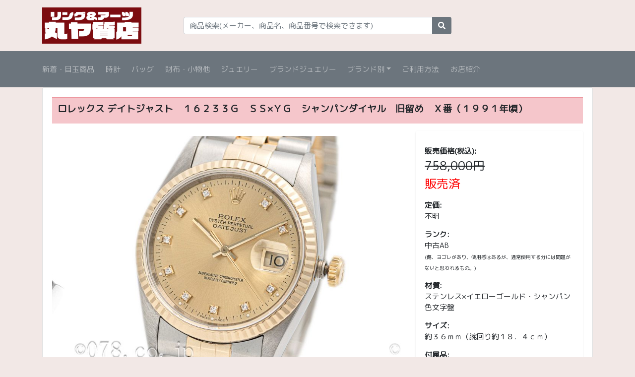

--- FILE ---
content_type: text/html; charset=UTF-8
request_url: http://078.co.jp/items/detail/2229
body_size: 18696
content:
<!DOCTYPE html>
<html>
<head>
	<meta http-equiv="Content-Type" content="text/html; charset=utf-8" />	<meta name="viewport" content="width=device-width, initial-scale=1">
	<meta name="description" content="ロレックス、ヴィトンなどのブランド品、金や宝石の販売、買取、下取なら「丸ヤ質店」 横浜・戸塚・港南台の質屋" />
	<meta name="keywords" content="質屋　ブランド　販売　買取　下取　質預り　横浜　戸塚　丸ヤ質店　ロレックス　ヴィトン" />
	<meta name="author" content="丸ヤ質店" />
	<title>
	ロレックス デイトジャスト　１６２３３Ｇ　ＳＳ×ＹＧ　シャンパンダイヤル　旧留め　Ｘ番（１９９１年頃） - 横浜・戸塚・港南台の質屋　丸ヤ質店	</title>

<!-- jQuery -->
<script src="https://code.jquery.com/jquery-3.3.1.slim.min.js" integrity="sha384-q8i/X+965DzO0rT7abK41JStQIAqVgRVzpbzo5smXKp4YfRvH+8abtTE1Pi6jizo" crossorigin="anonymous"></script>
<script src="https://cdnjs.cloudflare.com/ajax/libs/popper.js/1.14.0/umd/popper.min.js" integrity="sha384-cs/chFZiN24E4KMATLdqdvsezGxaGsi4hLGOzlXwp5UZB1LY//20VyM2taTB4QvJ" crossorigin="anonymous"></script>


	<script type="text/javascript" src="/js/bootstrap.bundle.min.js?1556716727"></script>
	<script type="text/javascript" src="/plugins/fancybox/fancybox.min.js?1556716740"></script>
	<script type="text/javascript" src="/plugins/owlcarousel/owl.carousel.min.js?1556716741"></script>
	<script type="text/javascript" src="/js/jquery.matchHeight.js?1556716727"></script>
	<script type="text/javascript" src="/plugins/slickslider/slick.js?1556716741"></script>
	<script type="text/javascript" src="/js/script.js?1556716727"></script>

	<link rel="stylesheet" type="text/css" href="/css/bootstrap.css?1556716726"/>
	<link rel="stylesheet" type="text/css" href="/fonts/fontawesome/css/fontawesome-all.min.css?1556716911"/>
	<link rel="stylesheet" type="text/css" href="/plugins/fancybox/fancybox.min.css?1556716740"/>
	<link rel="stylesheet" type="text/css" href="/plugins/owlcarousel/assets/owl.carousel.min.css?1556716910"/>
	<link rel="stylesheet" type="text/css" href="/plugins/owlcarousel/assets/owl.theme.default.css?1556716910"/>
	<link rel="stylesheet" type="text/css" href="/plugins/slickslider/slick.css?1556716740"/>
	<link rel="stylesheet" type="text/css" href="/plugins/slickslider/slick-theme.css?1556716741"/>
	<link rel="stylesheet" type="text/css" href="/css/ui.css?1556716726"/>
<link rel="stylesheet" type="text/css" href="/css/responsive.css?1556716726" media="only screen and (max-width: 1200px)"/>
<!-- Masonry -->
<script src="https://unpkg.com/masonry-layout@4.2.1/dist/masonry.pkgd.min.js"></script>
<script type="text/javascript">
/// some script
$(function(){

	$('.title-wrap').matchHeight();

	$('.mypattern').slick({
    autoplay: false,
    autoplaySpeed: 5000,
    speed: 800,
    dots: true,
    arrows: false,
    centerMode: true,
		centerPadding: '5%',
		prevArrow: '<a class="slick-prev" href="#"><i data-icon="ei-arrow-left" data-size="m"></i></a>',
    nextArrow: '<a class="slick-next" href="#"><i data-icon="ei-arrow-right" data-size="m"></i></a>',
    customPaging: function(slick,index) {
        // スライダーのインデックス番号に対応した画像のsrcを取得
        var targetImage = slick.$slides.eq(index).find('img').attr('src');
        // slick-dots > li　の中に上記で取得した画像を設定
				return '<img src=" ' + targetImage + ' "/ width=80px>';
				
		}
	});

	$('.myslide').slick({
    autoplay: true,
		autoplaySpeed: 1500,
		slidesToShow: 4,
    speed: 800,
    dots: false,
    arrows: true,
		prevArrow: '<a class="slick-prev" href="#"><i data-icon="ei-arrow-left" data-size="m"></i></a>',
		nextArrow: '<a class="slick-next" href="#"><i data-icon="ei-arrow-right" data-size="m"></i></a>',
		responsive: [
   {
    breakpoint: 767, //767px以下のサイズに適用
    settings: {
      slidesToShow:1
		}
		

   }
 ]
	});
/*
	var cnt = 0;
    var waiting = setInterval(function(){
        if(cnt == 1) {

            $('.grid-index').masonry({
                itemSelector: '.grid-item',
                columnWidth: '.grid-sizer',
                percentPosition: true
						});
						
						

            clearInterval(waiting);
        }
        cnt++;
				}, 200);
*/
			
});

</script>
<link href="https://fonts.googleapis.com/css?family=M+PLUS+Rounded+1c" rel="stylesheet">


</head>
<body>
<header class="section-header">
<section class="header-main">
	<div class="container">
<div class="row align-items-center">
	<div class="col-lg-3">
	<div class="brand-wrap">
		<a href="/" target="_self"><img src="/img/maruya.title.png?1556716729" alt="CakePHP: the rapid development php framework" border="0" width="200"/></a>	</div> <!-- brand-wrap.// -->
	</div>
	<div class="col-lg-6 col-sm-6">
		<!--<form action="/Items/index/9" class="search-wrap" name="schfrm" type="post">-->
		<form action="/Items/index/9" name="schfrm" class="search-wrap" id="ItemsDetailForm" method="get" accept-charset="utf-8">				<div class="input-group">


				<input type="text" name="schword" class="form-control" placeholder="商品検索(メーカー、商品名、商品番号で検索できます)">
			    <div class="input-group-append">
			      <button class="btn btn-secondary">
			        <i class="fa fa-search"></i>
			      </button>
			    </div>
			
			
			
				</div>
		</form> <!-- search-wrap .end// -->
	</div> <!-- col.// -->
	<div class="col-lg-3 col-sm-6">
		<div class="widgets-wrap d-flex justify-content-end">
		</div>	<!-- widgets-wrap.// -->	
	</div> <!-- col.// -->
</div> <!-- row.// -->
	</div> <!-- container.// -->
</section> <!-- header-main .// -->

<nav class="navbar navbar-expand-lg navbar-dark bg-secondary">
<!-- <nav class="navbar navbar-expand-lg navbar-light bg-light"> -->
  <div class="container">

    <button class="navbar-toggler" type="button" data-toggle="collapse" data-target="#main_nav" aria-controls="main_nav" aria-expanded="false" aria-label="Toggle navigation">
      <span class="navbar-toggler-icon"></span>
    </button>

    <div class="collapse navbar-collapse" id="main_nav">
      <ul class="navbar-nav">
								<li class="nav-item">
					<a href="/Items/index/0" class="nav-link pl-0">新着・目玉商品</a>          <!-- <a class="nav-link pl-0" href="#"><strong>新着・目玉商品</strong></a> -->
        </li>
        <li class="nav-item">
					<a href="/Items/index/1" class="nav-link">時計</a>        </li>
        <li class="nav-item">
					<a href="/Items/index/2" class="nav-link">バッグ</a>        </li>
        <li class="nav-item">
					<a href="/Items/index/4" class="nav-link">財布・小物他</a>        </li>
        <li class="nav-item">
					<a href="/Items/index/3" class="nav-link">ジュエリー</a>        </li>
        <li class="nav-item">
					<a href="/Items/index/5" class="nav-link">ブランドジュエリー</a>        </li>
        <li class="nav-item dropdown">
          <a class="nav-link dropdown-toggle" href="http://example.com" id="dropdown07" data-toggle="dropdown" aria-haspopup="true" aria-expanded="false">ブランド別</a>
          <div class="dropdown-menu" aria-labelledby="dropdown07">
						<a class="dropdown-item" href="/Items/index/10?maker=ルイ・ヴィトン">ルイ・ヴィトン</a>
						<a class="dropdown-item" href="/Items/index/10?maker=ロレックス">ロレックス</a>
						<a class="dropdown-item" href="/Items/index/10?maker=シャネル">シャネル</a>
						<a class="dropdown-item" href="/Items/index/10?maker=エルメス">エルメス</a>
						<a class="dropdown-item" href="/Items/index/10?maker=カルティエ">カルティエ</a>
						<a class="dropdown-item" href="/Items/index/10?maker=グッチ">グッチ</a>
						<a class="dropdown-item" href="/Items/index/10?maker=ブルガリ">ブルガリ</a>
          </div>
				</li>
				<li class="nav-item">
					<a href="/Contents/howto" class="nav-link">ご利用方法</a>        </li>
        <li class="nav-item">
					<a href="/Contents/aboutus" class="nav-link">お店紹介</a>        </li>
      </ul>
    </div> <!-- collapse .// -->
  </div> <!-- container .// -->
</nav>

</header> <!-- section-header.// -->

			
			<style>
  * {
    margin: 0;
    padding: 0;
  }
  .slider {
    width: 90%;
    margin: 0 auto 80px;
  }
  .slick-slide img {
    width: 100%;
    height: auto;
  }
  .mypattern{
    width: 100%;
  }
  .mypattern .slick-slide{
    margin: 10px;
  }

  .mypattern .slick-slide:not(.slick-center) {
    -webkit-filter: opacity(70%);
    -moz-filter: opacity(70%);
    -o-filter: opacity(70%);
    -ms-filter: opacity(70%);
    filter: opacity(70%);
    transition: 0.2s linear;
  }
  .myslide{
    width: 90%;
  }
  .myslide .slick-slide{
    margin: 5px;
  }
}

</style>
 
<section class="section-content padding-bottom">
<div class="container">

<div class="card">
<div class="card-body">
    <table class="table">
        <tr class="table-danger">
            <td><h5>ロレックス デイトジャスト　１６２３３Ｇ　ＳＳ×ＹＧ　シャンパンダイヤル　旧留め　Ｘ番（１９９１年頃）                        </h5></td>
        </tr>
    </table>
    <div class= "row">
        <div class="slider mypattern col-md-8">
                    <div>  
                            
            <img src="/img/items/TR522269.jpg?1689232946" alt=""/>             【<a href="/img/items/TR522269.jpg" target="_blank">写真を拡大</a>】

            </div>
                    <div>  
                            
            <img src="/img/items/TR522269_1.jpg?1689232951" alt=""/>             【<a href="/img/items/TR522269_1.jpg" target="_blank">写真を拡大</a>】

            </div>
                    <div>  
                            
            <img src="/img/items/TR522269_2.jpg?1689232955" alt=""/>             【<a href="/img/items/TR522269_2.jpg" target="_blank">写真を拡大</a>】

            </div>
                    <div>  
                            
            <img src="/img/items/TR522269_3.jpg?1689232960" alt=""/>             【<a href="/img/items/TR522269_3.jpg" target="_blank">写真を拡大</a>】

            </div>
                    <div>  
                            
            <img src="/img/items/TR522269_4.jpg?1689233009" alt=""/>             【<a href="/img/items/TR522269_4.jpg" target="_blank">写真を拡大</a>】

            </div>
                    <div>  
                            
            <img src="/img/items/TR522269_5.jpg?1689232972" alt=""/>            文字盤傷あります 【<a href="/img/items/TR522269_5.jpg" target="_blank">写真を拡大</a>】

            </div>
                    <div>  
                            
            <img src="/img/items/TR522269_6.jpg?1689232979" alt=""/>            竜頭傷あります 【<a href="/img/items/TR522269_6.jpg" target="_blank">写真を拡大</a>】

            </div>
                    <div>  
                            
            <img src="/img/items/TR522269_7.jpg?1689232989" alt=""/>            ラグ裏傷あります 【<a href="/img/items/TR522269_7.jpg" target="_blank">写真を拡大</a>】

            </div>
                    <div>  
                            
            <img src="/img/items/TR522269_8.jpg?1689232995" alt=""/>            ブレスヨレあります 【<a href="/img/items/TR522269_8.jpg" target="_blank">写真を拡大</a>】

            </div>
                    <div>  
                            
            <img src="/img/items/TR522269_9.jpg?1689233001" alt=""/>            ブレスヨレあります 【<a href="/img/items/TR522269_9.jpg" target="_blank">写真を拡大</a>】

            </div>
                </div>
    
        <div class="col-md-4">

        <div class="box">
            <dl>
                
            </dl>
            <dl>
                <dt>販売価格(税込): </dt>
                                <dd> <s><font size="5">758,000円</font></s><br>
                <font color="red" size="5">
                販売済                </font>
                                </dd>
            </dl>
            <dl>
                <dt>定価: </dt>
            
                				    <dd>不明</dd>
				            </dl>
            <dl>
                <dt>ランク:</dt>
                <dd>中古AB<br/>
                <font size="1">(傷、ヨゴレがあり、使用感はあるが、通常使用する分には問題がないと思われるもの。)</font></dd>
            </dl>
            <dl>
                <dt>材質:</dt>
                <dd>ステンレス×イエローゴールド・シャンパン色文字盤</dd>
            </dl>
            <dl>
                <dt>サイズ:</dt>
                <dd>約３６ｍｍ（腕回り約１８．４ｃｍ）</dd>
            </dl>
            <dl>
                <dt>付属品:</dt>
                <dd>付属品なし</dd>
            </dl>
            <dl>
                <dt>商品番号:</dt>
                <dd>TR522269</dd>
            </dl>
            <dl>
                <dt>取扱店舗:</dt>
                <dd>戸塚店&nbsp;&nbsp;045-211-6923</dd>
            </dl>
<!--            <dl>
                <font size="1">写真をダブルクリックすると拡大写真が表示されます(PCのみ)</font>
            </dl>
            -->
        </div>
        </div>

    <div class="col-md-12">
    <table class="table">
        <tr class="table-danger">
            <td><h6>商品説明</h6></td>
        </tr>
    </table>
    定番デイトジャスト、１６２３３Ｇ<BR>

旧留めが逆に良い！<BR>

&nbsp;<BR>

状態は、提携業者にてＯＨ、仕上げ済みですが、取り切れなかった傷はあります。<BR>

文字盤に小傷あります。<BR>
    <br><br><br><br>
    </div>

    <div class="col-md-12">
    <table class="table">
        <tr class="table-danger">
            <td><h6>丸ヤのオススメ商品</h6></td>
        </tr>
    </table>

    </div>
    <div class="slider myslide">
                <div class="item-slide">
        <figure class="card card-product">
    
    		<span class="badge-pick"> 目玉 </span>
	    
            <div> 		
            <a href="/items/detail/2296"><img src="/img/items/TTSD50639.jpg?1716892942" border="0" alt=""/></a>            </div>
            <figcaption class="title-wrap text-center">
            <a href="/items/detail/2296">天賞堂 グランドコンプリケーション クラシック　ＧＣＣ０２ＬＥ　ＳＳ　クロコダイルレザーバンド　クォーツ</a>            </figcaption>
        </figure> <!-- card // -->
        </div>
                <div class="item-slide">
        <figure class="card card-product">
    
    		<span class="badge-pick"> 目玉 </span>
	    
            <div> 		
            <a href="/items/detail/2151"><img src="/img/items/TS47931.jpg?1664186168" border="0" alt=""/></a>            </div>
            <figcaption class="title-wrap text-center">
            <a href="/items/detail/2151">セイコー プロスペックス ダイバー スキューバ　ＳＢＤＣ１０７　ＳＳ　５５周年記念モデル　５５００本限定</a>            </figcaption>
        </figure> <!-- card // -->
        </div>
                <div class="item-slide">
        <figure class="card card-product">
    
    		<span class="badge-pick"> 目玉 </span>
	    
            <div> 		
            <a href="/items/detail/1870"><img src="/img/items/TTU45986.jpg?1607834775" border="0" alt=""/></a>            </div>
            <figcaption class="title-wrap text-center">
            <a href="/items/detail/1870">チューダー クラシック デイト　２１０１３Ｇ　ＳＳ　１２Ｐダイア　シャンパンモザイクダイヤル　Ｊ番</a>            </figcaption>
        </figure> <!-- card // -->
        </div>
                <div class="item-slide">
        <figure class="card card-product">
    
    		<span class="badge-pick"> 目玉 </span>
	    
            <div> 		
            <a href="/items/detail/2324"><img src="/img/items/TR51451.jpg?1737013746" border="0" alt=""/></a>            </div>
            <figcaption class="title-wrap text-center">
            <a href="/items/detail/2324">ロレックス シードゥエラー　16660　ＳＳ製　ブラックダイヤル　ルミノバ　※ルミナスポイントはトリチウム　８８番台（１９８５年頃）</a>            </figcaption>
        </figure> <!-- card // -->
        </div>
                <div class="item-slide">
        <figure class="card card-product">
    
    		<span class="badge-pick"> 目玉 </span>
	    
            <div> 		
            <a href="/items/detail/2267"><img src="/img/items/TS522855.jpg?1708942480" border="0" alt=""/></a>            </div>
            <figcaption class="title-wrap text-center">
            <a href="/items/detail/2267">セイコー グランドセイコー ブラックセラミックス リミテッドコレクション  スプリングドライブ ＧＭＴ　ＳＢＧＥ０３９</a>            </figcaption>
        </figure> <!-- card // -->
        </div>
                <div class="item-slide">
        <figure class="card card-product">
    
    		<span class="badge-pick"> 目玉 </span>
	    
            <div> 		
            <a href="/items/detail/2261"><img src="/img/items/TO360013.jpg?1705226837" border="0" alt=""/></a>            </div>
            <figcaption class="title-wrap text-center">
            <a href="/items/detail/2261">オメガ スピードマスター プロフェッショナル クロノグラフ　３５７０．５０．００　ＳＳ　ブラックダイヤル　手巻き　ムーンウォッチ</a>            </figcaption>
        </figure> <!-- card // -->
        </div>
            </div>

</div>
</div>
</div><!-- container -->
</section>


				
					
<!-- ========================= FOOTER ========================= -->
<footer class="section-footer bg2">
	<div class="container">
		<section class="footer-bottom row">
			<div class="col-sm-6"> 
				<p></p>
			</div>
			<div class="col-sm-6">
				<p class="text-sm-right">
            &copy有限会社丸ヤ商事<br>
            古物商許可証番号	神奈川県公安委員会　第451434000211号
				</p>
			</div>
		</section> <!-- //footer-top -->
	</div><!-- //container -->
</footer>
<!-- ========================= FOOTER END // ========================= -->





	</body>
</html>


--- FILE ---
content_type: text/css
request_url: http://078.co.jp/css/ui.css?1556716726
body_size: 47910
content:
/* ========================
UIkit bootstrap-ecommerce.com 
===================== */
/* ==================== INCLUDE FONTS ======================= */
@import url("../fonts/roboto/font.css");
html {
  font-size: 15px; }

/* ================== HELPERS  =================== */
a:hover {
  text-decoration: none; }

.img-wrap {
  text-align: center;
  display: block;
}
  .img-wrap img {
    max-width: 100%; }

.icon-wrap {
  text-align: center; }

.zoom-in {
  -webkit-transition: -webkit-transform ease .3s;
  transition: -webkit-transform ease .3s;
  transition: transform ease .3s;
  transition: transform ease .3s, -webkit-transform ease .3s; }

.zoom-wrap:hover .zoom-in {
  -webkit-transform: scale(1.1);
          transform: scale(1.1);
  -webkit-transition: -webkit-transform ease .3s;
  transition: -webkit-transform ease .3s;
  transition: transform ease .3s;
  transition: transform ease .3s, -webkit-transform ease .3s; }

/* =================  DEFINED VARIABLES =================== */
.icon-xs, .icon-sm, .icon-md, .icon-lg {
  display: inline-block;
  text-align: center; }

.icon-xs {
  width: 32px;
  height: 32px;
  line-height: 32px;
  font-size: 16px; }

.icon-sm {
  width: 42px;
  height: 42px;
  line-height: 42px;
  font-size: 22px; }

.icon-md {
  width: 60px;
  height: 60px;
  line-height: 60px;
  font-size: 32px; }

.icon-lg {
  width: 80px;
  height: 80px;
  line-height: 80px;
  font-size: 42px; }

.img-xs, .img-sm, .img-md, .img-lg {
  -o-object-fit: cover;
     object-fit: cover; }

.img-xs {
  width: 40px;
  height: 40px; }

.img-sm {
  width: 80px;
  height: 80px; }

.img-md {
  width: 160px;
  height: 160px; }

.img-lg {
  width: 400px;
  height: 300px; }

.center-xy {
  top: 50%;
  left: 50%;
  position: absolute;
  -webkit-transform: translate(-50%, -50%);
          transform: translate(-50%, -50%); }

.center-y {
  top: 50%;
  position: absolute;
  -webkit-transform: translateY(-50%);
          transform: translateY(-50%); }

.center-x {
  left: 50%;
  position: absolute;
  -webkit-transform: translateX(-50%);
          transform: translateX(-50%); }

.center {
  margin-left: auto;
  margin-right: auto; }

.overflow-h {
  overflow: hidden; }

.flip-h {
  -webkit-transform: scaleX(-1);
          transform: scaleX(-1); }

.card-body-lg {
  padding: 2rem; }

.shadow-in {
  -webkit-box-shadow: inset 0 2px 4px rgba(51, 51, 51, 0.4);
          box-shadow: inset 0 2px 4px rgba(51, 51, 51, 0.4); }

.vh-100 {
  height: 100vh; }

.vh-90 {
  height: 90vh; }

.vh-80 {
  height: 80vh; }

.vh-70 {
  height: 70vh; }

.vh-60 {
  height: 60vh; }

.vh-50 {
  height: 50vh; }

[class*="hover-"] {
  -webkit-transition: .5s;
  transition: .5s; }

.hover-shadow:hover {
  -webkit-box-shadow: 0 4px 15px rgba(51, 51, 51, 0.5);
          box-shadow: 0 4px 15px rgba(51, 51, 51, 0.5);
  -webkit-transition: .5s;
  transition: .5s; }

.hover-bg:hover {
  background: #007bff;
  /* For browsers that do not support gradients */
  /* For Safari 5.1 to 6.0 */
  /* For Opera 11.1 to 12.0 */
  /* For Firefox 3.6 to 15 */
  background: -webkit-gradient(linear, left top, right bottom, from(#007bff), to(#007bff));
  background: linear-gradient(to bottom right, #007bff, #007bff);
  /* Standard syntax */
  -webkit-transition: .5s;
  transition: .5s; }

.hover-zoom:hover {
  -webkit-transition: .5s;
  transition: .5s;
  -webkit-transform: scaleX(1);
          transform: scaleX(1); }

/* ========== input with icon ==========  */
.input-icon {
  position: relative; }
  .input-icon i + input, .input-icon i + select {
    padding-left: 36px; }
  .input-icon i {
    position: absolute;
    color: #ccc;
    z-index: 9;
    left: 7px;
    top: 4px;
    width: 24px;
    text-align: center;
    padding: 7px 0; }

.form-inline .form-control-sm[type="number"] {
  max-width: 100px; }

/* ========== borders ========== */
.border {
  border: 1px solid #dee2e6; }

.border-left-white {
  border-left: 1px solid rgba(255, 255, 255, 0.3); }

.border-right-white {
  border-right: 1px solid rgba(255, 255, 255, 0.3); }

.border-top-white {
  border-top: 1px solid rgba(255, 255, 255, 0.3); }

.border-bottom-white {
  border-bottom: 1px solid rgba(255, 255, 255, 0.3); }

.circle {
  border-radius: 100%; }

.round {
  border-radius: 200px; }

/* ============== spacing ============== */
.padding-y {
  padding-top: 32px;
  padding-bottom: 32px; }

.padding-top {
  padding-top: 32px; }

.padding-bottom {
  padding-bottom: 32px; }

.padding-y-lg {
  padding-top: 60px;
  padding-bottom: 50px; }

.padding-top-lg {
  padding-top: 60px; }

.padding-bottom-lg {
  padding-bottom: 60px; }

.padding-y-sm {
  padding-top: 16px;
  padding-bottom: 16px; }

.padding-top-sm {
  padding-top: 16px; }

.padding-bottom-sm {
  padding-bottom: 16px; }

.nopadding {
  padding: 0px; }

.p0 {
  padding: 0px; }

.p5 {
  padding: 5px; }

.p7 {
  padding: 7px; }

.p10 {
  padding: 10px; }

.p15 {
  padding: 15px; }

.p20 {
  padding: 20px; }

.p30 {
  padding: 30px; }

.p40 {
  padding: 40px; }

.p50 {
  padding: 50px; }

.p60 {
  padding: 60px; }

.nomargin {
  margin: 0px; }

.m0 {
  margin: 0px; }

.m5 {
  margin: 5px; }

.m7 {
  margin: 7px; }

.m10 {
  margin: 10px; }

.m15 {
  margin: 15px; }

.m30 {
  margin: 30px; }

.m40 {
  margin: 40px; }

.m50 {
  margin: 50px; }

.m60 {
  margin: 60px; }

.relative {
  position: relative; }

.absolute {
  position: absolute; }

var {
  font-style: normal; }

figure {
  margin-bottom: 0; }

.form-noborder input, .form-noborder select, .form-noborder .btn {
  border: none; }
.form-noborder select.form-control-lg:not([size]):not([multiple]) {
  height: 2.875rem; }

/* all clearfix */
article:after,
.form-group:after {
  display: block;
  clear: both;
  content: ""; }

.border-cols:not(:last-child) {
  border-bottom: 1px solid #dee2e6; }

.border-cols > [class*="col-"] {
  overflow: hidden;
  border-color: #dee2e6;
  border-width: 0 0 0 1px;
  border-style: solid; }

/* -------------------- small grid gutter --------------------- */
.row-sm {
  margin-right: -7px;
  margin-left: -7px;
  display: -ms-flexbox;
  display: -webkit-box;
  display: flex;
  -ms-flex-wrap: wrap;
  flex-wrap: wrap; }

.row-sm > [class^="col"] {
  padding-left: 7px;
  padding-right: 7px; }

.bg-white {
  background-color: #fff !important; }

.bg-white-50 {
  background-color: rgba(255, 255, 255, 0.5); }

.bg-dark-50 {
  background-color: rgba(0, 0, 0, 0.5); }

.bg-grad-primary {
  background: #3395ff;
  /* For browsers that do not support gradients */
  /* For Safari 5.1 to 6.0 */
  /* For Opera 11.1 to 12.0 */
  /* For Firefox 3.6 to 15 */
  background: -webkit-gradient(linear, left top, right bottom, from(#0062cc), to(#3395ff));
  background: linear-gradient(to bottom right, #0062cc, #3395ff);
  /* Standard syntax */ }

.bg {
  background-color: #f8f8f8 !important; }

.bg2 {
  background-color: #eceded !important; }

.bg-purple {
  background-color: #6f42c1; }

.bg-orange {
  background-color: #fd7e14; }

.bg-green {
  background-color: #28a745; }

.bg-blue {
  background-color: #007bff; }

.bg-pattern {
  background-image: url(../images/banners/bg-pattern.svg), linear-gradient(135deg, #007bff, #0062cc);
  background-size: cover, auto;
  background-repeat: no-repeat, repeat;
  background-position: 0px 0px, 50% 50%; }

.bg-img {
  overflow: hidden;
  background-color: #ddd;
  background-image: linear-gradient(135deg, rgba(51, 149, 255, 0.8), rgba(0, 98, 204, 0.9)), url("../images/banners/bg-cpu.jpg");
  background-position: 0px 0px, 50% 50%;
  background-size: auto  cover; }

.overlay-grad {
  position: relative; }
  .overlay-grad:before {
    position: absolute;
    content: "";
    display: block;
    top: 0;
    left: 0;
    right: 0;
    bottom: 0;
    opacity: .6;
    -webkit-transition: .5s;
    transition: .5s;
    background: #6c757d;
    /* For browsers that do not support gradients */
    /* For Safari 5.1 to 6.0 */
    /* For Opera 11.1 to 12.0 */
    /* For Firefox 3.6 to 15 */
    background: -webkit-gradient(linear, left top, right bottom, from(#007bff), to(#6c757d));
    background: linear-gradient(to bottom right, #007bff, #6c757d);
    /* Standard syntax */ }
  .overlay-grad:hover:before {
    opacity: .9; }

/* --------------------- titles ---------------------- */
.section-heading {
  margin-bottom: 20px;
  margin-top: 10px; }

.title-section {
  padding-right: 15px; }

.title-text {
  margin-top: 45px;
  margin-bottom: 20px; }

.title-category {
  margin: 0;
  padding: 1rem 1rem; }

.title-bg {
  padding: 7px 15px;
  color: #fff; }

.font-title {
  font-family: "M PLUS Rounded 1c", sans-serif; }

.text-lg {
  font-size: 125%; }

.word-limit {
  height: 40px;
  line-height: 20px; }

/* ==================  title element ================ */
.heading-line {
  position: relative; }
  .heading-line .title-section {
    position: relative;
    display: inline-block;
    padding-right: 15px;
    background-color: inherit;
    z-index: 2; }

.heading-line::before {
  top: 43%;
  border-top-style: solid;
  content: "";
  position: absolute;
  left: auto;
  right: 0;
  width: 100%;
  height: 0;
  border: 3px solid #E9EAEF;
  overflow: hidden; }

.b {
  font-weight: 600; }

.white {
  color: #fff; }

.black, .dark {
  color: #000; }

/* ==================  title helpers ================ */
.rtl {
  direction: rtl; }

.ltr {
  direction: ltr; }

.lh-sm {
  line-height: 1.2; }

.lh-lg {
  line-height: 1.6; }

/*! 
 * grid for 24 of 1 
 * made by bootstrap-ecommerce.com
*/
.col-1-24 {
  -webkit-box-flex: 0;
      -ms-flex: 0 0 4.1666666667%;
          flex: 0 0 4.1666666667%;
  max-width: 4.1666666667%; }

.col-2-24 {
  -webkit-box-flex: 0;
      -ms-flex: 0 0 8.3333333333%;
          flex: 0 0 8.3333333333%;
  max-width: 8.3333333333%; }

.col-3-24 {
  -webkit-box-flex: 0;
      -ms-flex: 0 0 12.5%;
          flex: 0 0 12.5%;
  max-width: 12.5%; }

.col-4-24 {
  -webkit-box-flex: 0;
      -ms-flex: 0 0 16.6666666667%;
          flex: 0 0 16.6666666667%;
  max-width: 16.6666666667%; }

.col-5-24 {
  -webkit-box-flex: 0;
      -ms-flex: 0 0 20.8333333333%;
          flex: 0 0 20.8333333333%;
  max-width: 20.8333333333%; }

.col-6-24 {
  -webkit-box-flex: 0;
      -ms-flex: 0 0 25%;
          flex: 0 0 25%;
  max-width: 25%; }

.col-7-24 {
  -webkit-box-flex: 0;
      -ms-flex: 0 0 29.1666666667%;
          flex: 0 0 29.1666666667%;
  max-width: 29.1666666667%; }

.col-8-24 {
  -webkit-box-flex: 0;
      -ms-flex: 0 0 33.3333333333%;
          flex: 0 0 33.3333333333%;
  max-width: 33.3333333333%; }

.col-9-24 {
  -webkit-box-flex: 0;
      -ms-flex: 0 0 37.5%;
          flex: 0 0 37.5%;
  max-width: 37.5%; }

.col-10-24 {
  -webkit-box-flex: 0;
      -ms-flex: 0 0 41.6666666667%;
          flex: 0 0 41.6666666667%;
  max-width: 41.6666666667%; }

.col-11-24 {
  -webkit-box-flex: 0;
      -ms-flex: 0 0 45.8333333333%;
          flex: 0 0 45.8333333333%;
  max-width: 45.8333333333%; }

.col-12-24 {
  -webkit-box-flex: 0;
      -ms-flex: 0 0 50%;
          flex: 0 0 50%;
  max-width: 50%; }

.col-13-24 {
  -webkit-box-flex: 0;
      -ms-flex: 0 0 54.1666666667%;
          flex: 0 0 54.1666666667%;
  max-width: 54.1666666667%; }

.col-14-24 {
  -webkit-box-flex: 0;
      -ms-flex: 0 0 58.3333333333%;
          flex: 0 0 58.3333333333%;
  max-width: 58.3333333333%; }

.col-15-24 {
  -webkit-box-flex: 0;
      -ms-flex: 0 0 62.5%;
          flex: 0 0 62.5%;
  max-width: 62.5%; }

.col-16-24 {
  -webkit-box-flex: 0;
      -ms-flex: 0 0 66.6666666667%;
          flex: 0 0 66.6666666667%;
  max-width: 66.6666666667%; }

.col-17-24 {
  -webkit-box-flex: 0;
      -ms-flex: 0 0 70.8333333333%;
          flex: 0 0 70.8333333333%;
  max-width: 70.8333333333%; }

.col-18-24 {
  -webkit-box-flex: 0;
      -ms-flex: 0 0 75%;
          flex: 0 0 75%;
  max-width: 75%; }

.col-19-24 {
  -webkit-box-flex: 0;
      -ms-flex: 0 0 79.1666666667%;
          flex: 0 0 79.1666666667%;
  max-width: 79.1666666667%; }

.col-20-24 {
  -webkit-box-flex: 0;
      -ms-flex: 0 0 83.3333333333%;
          flex: 0 0 83.3333333333%;
  max-width: 83.3333333333%; }

.col-21-24 {
  -webkit-box-flex: 0;
      -ms-flex: 0 0 87.5%;
          flex: 0 0 87.5%;
  max-width: 87.5%; }

.col-22-24 {
  -webkit-box-flex: 0;
      -ms-flex: 0 0 91.6666666667%;
          flex: 0 0 91.6666666667%;
  max-width: 91.6666666667%; }

.col-23-24 {
  -webkit-box-flex: 0;
      -ms-flex: 0 0 95.8333333333%;
          flex: 0 0 95.8333333333%;
  max-width: 95.8333333333%; }

.col-24, .col-24-24 {
  -webkit-box-flex: 0;
      -ms-flex: 0 0 100%;
          flex: 0 0 100%;
  max-width: 100%; }

.offset-1-24 {
  margin-left: 4.1666666667%; }

.offset-2-24 {
  margin-left: 8.3333333333%; }

.offset-3-24 {
  margin-left: 12.5%; }

.offset-4-24 {
  margin-left: 16.6666666667%; }

.offset-5-24 {
  margin-left: 20.8333333333%; }

.offset-6-24 {
  margin-left: 25%; }

.offset-7-24 {
  margin-left: 29.1666666667%; }

.offset-8-24 {
  margin-left: 33.3333333333%; }

.offset-9-24 {
  margin-left: 37.5%; }

.offset-10-24 {
  margin-left: 41.6666666667%; }

.offset-11-24 {
  margin-left: 45.8333333333%; }

.offset-12-24 {
  margin-left: 50%; }

.offset-13-24 {
  margin-left: 54.1666666667%; }

.offset-14-24 {
  margin-left: 58.3333333333%; }

.offset-15-24 {
  margin-left: 62.5%; }

.offset-16-24 {
  margin-left: 66.6666666667%; }

.offset-17-24 {
  margin-left: 70.8333333333%; }

.offset-18-24 {
  margin-left: 75%; }

.offset-19-24 {
  margin-left: 79.1666666667%; }

.offset-20-24 {
  margin-left: 83.3333333333%; }

.offset-21-24 {
  margin-left: 87.5%; }

.offset-22-24 {
  margin-left: 91.6666666667%; }

.offset-23-24 {
  margin-left: 95.8333333333%; }

@media (min-width: 576px) {
  .col-sm-1-24 {
    -webkit-box-flex: 0;
        -ms-flex: 0 0 4.1666666667%;
            flex: 0 0 4.1666666667%;
    max-width: 4.1666666667%; }

  .col-sm-2-24 {
    -webkit-box-flex: 0;
        -ms-flex: 0 0 8.3333333333%;
            flex: 0 0 8.3333333333%;
    max-width: 8.3333333333%; }

  .col-sm-3-24 {
    -webkit-box-flex: 0;
        -ms-flex: 0 0 12.5%;
            flex: 0 0 12.5%;
    max-width: 12.5%; }

  .col-sm-4-24 {
    -webkit-box-flex: 0;
        -ms-flex: 0 0 16.6666666667%;
            flex: 0 0 16.6666666667%;
    max-width: 16.6666666667%; }

  .col-sm-5-24 {
    -webkit-box-flex: 0;
        -ms-flex: 0 0 20.8333333333%;
            flex: 0 0 20.8333333333%;
    max-width: 20.8333333333%; }

  .col-sm-6-24 {
    -webkit-box-flex: 0;
        -ms-flex: 0 0 25%;
            flex: 0 0 25%;
    max-width: 25%; }

  .col-sm-7-24 {
    -webkit-box-flex: 0;
        -ms-flex: 0 0 29.1666666667%;
            flex: 0 0 29.1666666667%;
    max-width: 29.1666666667%; }

  .col-sm-8-24 {
    -webkit-box-flex: 0;
        -ms-flex: 0 0 33.3333333333%;
            flex: 0 0 33.3333333333%;
    max-width: 33.3333333333%; }

  .col-sm-9-24 {
    -webkit-box-flex: 0;
        -ms-flex: 0 0 37.5%;
            flex: 0 0 37.5%;
    max-width: 37.5%; }

  .col-sm-10-24 {
    -webkit-box-flex: 0;
        -ms-flex: 0 0 41.6666666667%;
            flex: 0 0 41.6666666667%;
    max-width: 41.6666666667%; }

  .col-sm-11-24 {
    -webkit-box-flex: 0;
        -ms-flex: 0 0 45.8333333333%;
            flex: 0 0 45.8333333333%;
    max-width: 45.8333333333%; }

  .col-sm-12-24 {
    -webkit-box-flex: 0;
        -ms-flex: 0 0 50%;
            flex: 0 0 50%;
    max-width: 50%; }

  .col-sm-13-24 {
    -webkit-box-flex: 0;
        -ms-flex: 0 0 54.1666666667%;
            flex: 0 0 54.1666666667%;
    max-width: 54.1666666667%; }

  .col-sm-14-24 {
    -webkit-box-flex: 0;
        -ms-flex: 0 0 58.3333333333%;
            flex: 0 0 58.3333333333%;
    max-width: 58.3333333333%; }

  .col-sm-15-24 {
    -webkit-box-flex: 0;
        -ms-flex: 0 0 62.5%;
            flex: 0 0 62.5%;
    max-width: 62.5%; }

  .col-sm-16-24 {
    -webkit-box-flex: 0;
        -ms-flex: 0 0 66.6666666667%;
            flex: 0 0 66.6666666667%;
    max-width: 66.6666666667%; }

  .col-sm-17-24 {
    -webkit-box-flex: 0;
        -ms-flex: 0 0 70.8333333333%;
            flex: 0 0 70.8333333333%;
    max-width: 70.8333333333%; }

  .col-sm-18-24 {
    -webkit-box-flex: 0;
        -ms-flex: 0 0 75%;
            flex: 0 0 75%;
    max-width: 75%; }

  .col-sm-19-24 {
    -webkit-box-flex: 0;
        -ms-flex: 0 0 79.1666666667%;
            flex: 0 0 79.1666666667%;
    max-width: 79.1666666667%; }

  .col-sm-20-24 {
    -webkit-box-flex: 0;
        -ms-flex: 0 0 83.3333333333%;
            flex: 0 0 83.3333333333%;
    max-width: 83.3333333333%; }

  .col-sm-21-24 {
    -webkit-box-flex: 0;
        -ms-flex: 0 0 87.5%;
            flex: 0 0 87.5%;
    max-width: 87.5%; }

  .col-sm-22-24 {
    -webkit-box-flex: 0;
        -ms-flex: 0 0 91.6666666667%;
            flex: 0 0 91.6666666667%;
    max-width: 91.6666666667%; }

  .col-sm-23-24 {
    -webkit-box-flex: 0;
        -ms-flex: 0 0 95.8333333333%;
            flex: 0 0 95.8333333333%;
    max-width: 95.8333333333%; }

  .col-sm-24, .col-sm-24-24 {
    -webkit-box-flex: 0;
        -ms-flex: 0 0 100%;
            flex: 0 0 100%;
    max-width: 100%; }

  .offset-sm-1-24 {
    margin-left: 4.1666666667%; }

  .offset-sm-2-24 {
    margin-left: 8.3333333333%; }

  .offset-sm-3-24 {
    margin-left: 12.5%; }

  .offset-sm-4-24 {
    margin-left: 16.6666666667%; }

  .offset-sm-5-24 {
    margin-left: 20.8333333333%; }

  .offset-sm-6-24 {
    margin-left: 25%; }

  .offset-sm-7-24 {
    margin-left: 29.1666666667%; }

  .offset-sm-8-24 {
    margin-left: 33.3333333333%; }

  .offset-sm-9-24 {
    margin-left: 37.5%; }

  .offset-sm-10-24 {
    margin-left: 41.6666666667%; }

  .offset-sm-11-24 {
    margin-left: 45.8333333333%; }

  .offset-sm-12-24 {
    margin-left: 50%; }

  .offset-sm-13-24 {
    margin-left: 54.1666666667%; }

  .offset-sm-14-24 {
    margin-left: 58.3333333333%; }

  .offset-sm-15-24 {
    margin-left: 62.5%; }

  .offset-sm-16-24 {
    margin-left: 66.6666666667%; }

  .offset-sm-17-24 {
    margin-left: 70.8333333333%; }

  .offset-sm-18-24 {
    margin-left: 75%; }

  .offset-sm-19-24 {
    margin-left: 79.1666666667%; }

  .offset-sm-20-24 {
    margin-left: 83.3333333333%; }

  .offset-sm-21-24 {
    margin-left: 87.5%; }

  .offset-sm-22-24 {
    margin-left: 91.6666666667%; }

  .offset-sm-23-24 {
    margin-left: 95.8333333333%; } }
@media (min-width: 768px) {
  .col-md-1-24 {
    -webkit-box-flex: 0;
        -ms-flex: 0 0 4.1666666667%;
            flex: 0 0 4.1666666667%;
    max-width: 4.1666666667%; }

  .col-md-2-24 {
    -webkit-box-flex: 0;
        -ms-flex: 0 0 8.3333333333%;
            flex: 0 0 8.3333333333%;
    max-width: 8.3333333333%; }

  .col-md-3-24 {
    -webkit-box-flex: 0;
        -ms-flex: 0 0 12.5%;
            flex: 0 0 12.5%;
    max-width: 12.5%; }

  .col-md-4-24 {
    -webkit-box-flex: 0;
        -ms-flex: 0 0 16.6666666667%;
            flex: 0 0 16.6666666667%;
    max-width: 16.6666666667%; }

  .col-md-5-24 {
    -webkit-box-flex: 0;
        -ms-flex: 0 0 20.8333333333%;
            flex: 0 0 20.8333333333%;
    max-width: 20.8333333333%; }

  .col-md-6-24 {
    -webkit-box-flex: 0;
        -ms-flex: 0 0 25%;
            flex: 0 0 25%;
    max-width: 25%; }

  .col-md-7-24 {
    -webkit-box-flex: 0;
        -ms-flex: 0 0 29.1666666667%;
            flex: 0 0 29.1666666667%;
    max-width: 29.1666666667%; }

  .col-md-8-24 {
    -webkit-box-flex: 0;
        -ms-flex: 0 0 33.3333333333%;
            flex: 0 0 33.3333333333%;
    max-width: 33.3333333333%; }

  .col-md-9-24 {
    -webkit-box-flex: 0;
        -ms-flex: 0 0 37.5%;
            flex: 0 0 37.5%;
    max-width: 37.5%; }

  .col-md-10-24 {
    -webkit-box-flex: 0;
        -ms-flex: 0 0 41.6666666667%;
            flex: 0 0 41.6666666667%;
    max-width: 41.6666666667%; }

  .col-md-11-24 {
    -webkit-box-flex: 0;
        -ms-flex: 0 0 45.8333333333%;
            flex: 0 0 45.8333333333%;
    max-width: 45.8333333333%; }

  .col-md-12-24 {
    -webkit-box-flex: 0;
        -ms-flex: 0 0 50%;
            flex: 0 0 50%;
    max-width: 50%; }

  .col-md-13-24 {
    -webkit-box-flex: 0;
        -ms-flex: 0 0 54.1666666667%;
            flex: 0 0 54.1666666667%;
    max-width: 54.1666666667%; }

  .col-md-14-24 {
    -webkit-box-flex: 0;
        -ms-flex: 0 0 58.3333333333%;
            flex: 0 0 58.3333333333%;
    max-width: 58.3333333333%; }

  .col-md-15-24 {
    -webkit-box-flex: 0;
        -ms-flex: 0 0 62.5%;
            flex: 0 0 62.5%;
    max-width: 62.5%; }

  .col-md-16-24 {
    -webkit-box-flex: 0;
        -ms-flex: 0 0 66.6666666667%;
            flex: 0 0 66.6666666667%;
    max-width: 66.6666666667%; }

  .col-md-17-24 {
    -webkit-box-flex: 0;
        -ms-flex: 0 0 70.8333333333%;
            flex: 0 0 70.8333333333%;
    max-width: 70.8333333333%; }

  .col-md-18-24 {
    -webkit-box-flex: 0;
        -ms-flex: 0 0 75%;
            flex: 0 0 75%;
    max-width: 75%; }

  .col-md-19-24 {
    -webkit-box-flex: 0;
        -ms-flex: 0 0 79.1666666667%;
            flex: 0 0 79.1666666667%;
    max-width: 79.1666666667%; }

  .col-md-20-24 {
    -webkit-box-flex: 0;
        -ms-flex: 0 0 83.3333333333%;
            flex: 0 0 83.3333333333%;
    max-width: 83.3333333333%; }

  .col-md-21-24 {
    -webkit-box-flex: 0;
        -ms-flex: 0 0 87.5%;
            flex: 0 0 87.5%;
    max-width: 87.5%; }

  .col-md-22-24 {
    -webkit-box-flex: 0;
        -ms-flex: 0 0 91.6666666667%;
            flex: 0 0 91.6666666667%;
    max-width: 91.6666666667%; }

  .col-md-23-24 {
    -webkit-box-flex: 0;
        -ms-flex: 0 0 95.8333333333%;
            flex: 0 0 95.8333333333%;
    max-width: 95.8333333333%; }

  .col-md-24, .col-md-24-24 {
    -webkit-box-flex: 0;
        -ms-flex: 0 0 100%;
            flex: 0 0 100%;
    max-width: 100%; }

  .offset-md-1-24 {
    margin-left: 4.1666666667%; }

  .offset-md-2-24 {
    margin-left: 8.3333333333%; }

  .offset-md-3-24 {
    margin-left: 12.5%; }

  .offset-md-4-24 {
    margin-left: 16.6666666667%; }

  .offset-md-5-24 {
    margin-left: 20.8333333333%; }

  .offset-md-6-24 {
    margin-left: 25%; }

  .offset-md-7-24 {
    margin-left: 29.1666666667%; }

  .offset-md-8-24 {
    margin-left: 33.3333333333%; }

  .offset-md-9-24 {
    margin-left: 37.5%; }

  .offset-md-10-24 {
    margin-left: 41.6666666667%; }

  .offset-md-11-24 {
    margin-left: 45.8333333333%; }

  .offset-md-12-24 {
    margin-left: 50%; }

  .offset-md-13-24 {
    margin-left: 54.1666666667%; }

  .offset-md-14-24 {
    margin-left: 58.3333333333%; }

  .offset-md-15-24 {
    margin-left: 62.5%; }

  .offset-md-16-24 {
    margin-left: 66.6666666667%; }

  .offset-md-17-24 {
    margin-left: 70.8333333333%; }

  .offset-md-18-24 {
    margin-left: 75%; }

  .offset-md-19-24 {
    margin-left: 79.1666666667%; }

  .offset-md-20-24 {
    margin-left: 83.3333333333%; }

  .offset-md-21-24 {
    margin-left: 87.5%; }

  .offset-md-22-24 {
    margin-left: 91.6666666667%; }

  .offset-md-23-24 {
    margin-left: 95.8333333333%; } }
@media (min-width: 992px) {
  .col-lg-1-24 {
    -webkit-box-flex: 0;
        -ms-flex: 0 0 4.1666666667%;
            flex: 0 0 4.1666666667%;
    max-width: 4.1666666667%; }

  .col-lg-2-24 {
    -webkit-box-flex: 0;
        -ms-flex: 0 0 8.3333333333%;
            flex: 0 0 8.3333333333%;
    max-width: 8.3333333333%; }

  .col-lg-3-24 {
    -webkit-box-flex: 0;
        -ms-flex: 0 0 12.5%;
            flex: 0 0 12.5%;
    max-width: 12.5%; }

  .col-lg-4-24 {
    -webkit-box-flex: 0;
        -ms-flex: 0 0 16.6666666667%;
            flex: 0 0 16.6666666667%;
    max-width: 16.6666666667%; }

  .col-lg-5-24 {
    -webkit-box-flex: 0;
        -ms-flex: 0 0 20.8333333333%;
            flex: 0 0 20.8333333333%;
    max-width: 20.8333333333%; }

  .col-lg-6-24 {
    -webkit-box-flex: 0;
        -ms-flex: 0 0 25%;
            flex: 0 0 25%;
    max-width: 25%; }

  .col-lg-7-24 {
    -webkit-box-flex: 0;
        -ms-flex: 0 0 29.1666666667%;
            flex: 0 0 29.1666666667%;
    max-width: 29.1666666667%; }

  .col-lg-8-24 {
    -webkit-box-flex: 0;
        -ms-flex: 0 0 33.3333333333%;
            flex: 0 0 33.3333333333%;
    max-width: 33.3333333333%; }

  .col-lg-9-24 {
    -webkit-box-flex: 0;
        -ms-flex: 0 0 37.5%;
            flex: 0 0 37.5%;
    max-width: 37.5%; }

  .col-lg-10-24 {
    -webkit-box-flex: 0;
        -ms-flex: 0 0 41.6666666667%;
            flex: 0 0 41.6666666667%;
    max-width: 41.6666666667%; }

  .col-lg-11-24 {
    -webkit-box-flex: 0;
        -ms-flex: 0 0 45.8333333333%;
            flex: 0 0 45.8333333333%;
    max-width: 45.8333333333%; }

  .col-lg-12-24 {
    -webkit-box-flex: 0;
        -ms-flex: 0 0 50%;
            flex: 0 0 50%;
    max-width: 50%; }

  .col-lg-13-24 {
    -webkit-box-flex: 0;
        -ms-flex: 0 0 54.1666666667%;
            flex: 0 0 54.1666666667%;
    max-width: 54.1666666667%; }

  .col-lg-14-24 {
    -webkit-box-flex: 0;
        -ms-flex: 0 0 58.3333333333%;
            flex: 0 0 58.3333333333%;
    max-width: 58.3333333333%; }

  .col-lg-15-24 {
    -webkit-box-flex: 0;
        -ms-flex: 0 0 62.5%;
            flex: 0 0 62.5%;
    max-width: 62.5%; }

  .col-lg-16-24 {
    -webkit-box-flex: 0;
        -ms-flex: 0 0 66.6666666667%;
            flex: 0 0 66.6666666667%;
    max-width: 66.6666666667%; }

  .col-lg-17-24 {
    -webkit-box-flex: 0;
        -ms-flex: 0 0 70.8333333333%;
            flex: 0 0 70.8333333333%;
    max-width: 70.8333333333%; }

  .col-lg-18-24 {
    -webkit-box-flex: 0;
        -ms-flex: 0 0 75%;
            flex: 0 0 75%;
    max-width: 75%; }

  .col-lg-19-24 {
    -webkit-box-flex: 0;
        -ms-flex: 0 0 79.1666666667%;
            flex: 0 0 79.1666666667%;
    max-width: 79.1666666667%; }

  .col-lg-20-24 {
    -webkit-box-flex: 0;
        -ms-flex: 0 0 83.3333333333%;
            flex: 0 0 83.3333333333%;
    max-width: 83.3333333333%; }

  .col-lg-21-24 {
    -webkit-box-flex: 0;
        -ms-flex: 0 0 87.5%;
            flex: 0 0 87.5%;
    max-width: 87.5%; }

  .col-lg-22-24 {
    -webkit-box-flex: 0;
        -ms-flex: 0 0 91.6666666667%;
            flex: 0 0 91.6666666667%;
    max-width: 91.6666666667%; }

  .col-lg-23-24 {
    -webkit-box-flex: 0;
        -ms-flex: 0 0 95.8333333333%;
            flex: 0 0 95.8333333333%;
    max-width: 95.8333333333%; }

  .col-lg-24, .col-lg-24-24 {
    -webkit-box-flex: 0;
        -ms-flex: 0 0 100%;
            flex: 0 0 100%;
    max-width: 100%; }

  .offset-lg-1-24 {
    margin-left: 4.1666666667%; }

  .offset-lg-2-24 {
    margin-left: 8.3333333333%; }

  .offset-lg-3-24 {
    margin-left: 12.5%; }

  .offset-lg-4-24 {
    margin-left: 16.6666666667%; }

  .offset-lg-5-24 {
    margin-left: 20.8333333333%; }

  .offset-lg-6-24 {
    margin-left: 25%; }

  .offset-lg-7-24 {
    margin-left: 29.1666666667%; }

  .offset-lg-8-24 {
    margin-left: 33.3333333333%; }

  .offset-lg-9-24 {
    margin-left: 37.5%; }

  .offset-lg-10-24 {
    margin-left: 41.6666666667%; }

  .offset-lg-11-24 {
    margin-left: 45.8333333333%; }

  .offset-lg-12-24 {
    margin-left: 50%; }

  .offset-lg-13-24 {
    margin-left: 54.1666666667%; }

  .offset-lg-14-24 {
    margin-left: 58.3333333333%; }

  .offset-lg-15-24 {
    margin-left: 62.5%; }

  .offset-lg-16-24 {
    margin-left: 66.6666666667%; }

  .offset-lg-17-24 {
    margin-left: 70.8333333333%; }

  .offset-lg-18-24 {
    margin-left: 75%; }

  .offset-lg-19-24 {
    margin-left: 79.1666666667%; }

  .offset-lg-20-24 {
    margin-left: 83.3333333333%; }

  .offset-lg-21-24 {
    margin-left: 87.5%; }

  .offset-lg-22-24 {
    margin-left: 91.6666666667%; }

  .offset-lg-23-24 {
    margin-left: 95.8333333333%; } }
@media (min-width: 1200px) {
  .col-xl-1-24 {
    -webkit-box-flex: 0;
        -ms-flex: 0 0 4.1666666667%;
            flex: 0 0 4.1666666667%;
    max-width: 4.1666666667%; }

  .col-xl-2-24 {
    -webkit-box-flex: 0;
        -ms-flex: 0 0 8.3333333333%;
            flex: 0 0 8.3333333333%;
    max-width: 8.3333333333%; }

  .col-xl-3-24 {
    -webkit-box-flex: 0;
        -ms-flex: 0 0 12.5%;
            flex: 0 0 12.5%;
    max-width: 12.5%; }

  .col-xl-4-24 {
    -webkit-box-flex: 0;
        -ms-flex: 0 0 16.6666666667%;
            flex: 0 0 16.6666666667%;
    max-width: 16.6666666667%; }

  .col-xl-5-24 {
    -webkit-box-flex: 0;
        -ms-flex: 0 0 20.8333333333%;
            flex: 0 0 20.8333333333%;
    max-width: 20.8333333333%; }

  .col-xl-6-24 {
    -webkit-box-flex: 0;
        -ms-flex: 0 0 25%;
            flex: 0 0 25%;
    max-width: 25%; }

  .col-xl-7-24 {
    -webkit-box-flex: 0;
        -ms-flex: 0 0 29.1666666667%;
            flex: 0 0 29.1666666667%;
    max-width: 29.1666666667%; }

  .col-xl-8-24 {
    -webkit-box-flex: 0;
        -ms-flex: 0 0 33.3333333333%;
            flex: 0 0 33.3333333333%;
    max-width: 33.3333333333%; }

  .col-xl-9-24 {
    -webkit-box-flex: 0;
        -ms-flex: 0 0 37.5%;
            flex: 0 0 37.5%;
    max-width: 37.5%; }

  .col-xl-10-24 {
    -webkit-box-flex: 0;
        -ms-flex: 0 0 41.6666666667%;
            flex: 0 0 41.6666666667%;
    max-width: 41.6666666667%; }

  .col-xl-11-24 {
    -webkit-box-flex: 0;
        -ms-flex: 0 0 45.8333333333%;
            flex: 0 0 45.8333333333%;
    max-width: 45.8333333333%; }

  .col-xl-12-24 {
    -webkit-box-flex: 0;
        -ms-flex: 0 0 50%;
            flex: 0 0 50%;
    max-width: 50%; }

  .col-xl-13-24 {
    -webkit-box-flex: 0;
        -ms-flex: 0 0 54.1666666667%;
            flex: 0 0 54.1666666667%;
    max-width: 54.1666666667%; }

  .col-xl-14-24 {
    -webkit-box-flex: 0;
        -ms-flex: 0 0 58.3333333333%;
            flex: 0 0 58.3333333333%;
    max-width: 58.3333333333%; }

  .col-xl-15-24 {
    -webkit-box-flex: 0;
        -ms-flex: 0 0 62.5%;
            flex: 0 0 62.5%;
    max-width: 62.5%; }

  .col-xl-16-24 {
    -webkit-box-flex: 0;
        -ms-flex: 0 0 66.6666666667%;
            flex: 0 0 66.6666666667%;
    max-width: 66.6666666667%; }

  .col-xl-17-24 {
    -webkit-box-flex: 0;
        -ms-flex: 0 0 70.8333333333%;
            flex: 0 0 70.8333333333%;
    max-width: 70.8333333333%; }

  .col-xl-18-24 {
    -webkit-box-flex: 0;
        -ms-flex: 0 0 75%;
            flex: 0 0 75%;
    max-width: 75%; }

  .col-xl-19-24 {
    -webkit-box-flex: 0;
        -ms-flex: 0 0 79.1666666667%;
            flex: 0 0 79.1666666667%;
    max-width: 79.1666666667%; }

  .col-xl-20-24 {
    -webkit-box-flex: 0;
        -ms-flex: 0 0 83.3333333333%;
            flex: 0 0 83.3333333333%;
    max-width: 83.3333333333%; }

  .col-xl-21-24 {
    -webkit-box-flex: 0;
        -ms-flex: 0 0 87.5%;
            flex: 0 0 87.5%;
    max-width: 87.5%; }

  .col-xl-22-24 {
    -webkit-box-flex: 0;
        -ms-flex: 0 0 91.6666666667%;
            flex: 0 0 91.6666666667%;
    max-width: 91.6666666667%; }

  .col-xl-23-24 {
    -webkit-box-flex: 0;
        -ms-flex: 0 0 95.8333333333%;
            flex: 0 0 95.8333333333%;
    max-width: 95.8333333333%; }

  .col-xl-24, .col-xl-24-24 {
    -webkit-box-flex: 0;
        -ms-flex: 0 0 100%;
            flex: 0 0 100%;
    max-width: 100%; }

  .offset-xl-1-24 {
    margin-left: 4.1666666667%; }

  .offset-xl-2-24 {
    margin-left: 8.3333333333%; }

  .offset-xl-3-24 {
    margin-left: 12.5%; }

  .offset-xl-4-24 {
    margin-left: 16.6666666667%; }

  .offset-xl-5-24 {
    margin-left: 20.8333333333%; }

  .offset-xl-6-24 {
    margin-left: 25%; }

  .offset-xl-7-24 {
    margin-left: 29.1666666667%; }

  .offset-xl-8-24 {
    margin-left: 33.3333333333%; }

  .offset-xl-9-24 {
    margin-left: 37.5%; }

  .offset-xl-10-24 {
    margin-left: 41.6666666667%; }

  .offset-xl-11-24 {
    margin-left: 45.8333333333%; }

  .offset-xl-12-24 {
    margin-left: 50%; }

  .offset-xl-13-24 {
    margin-left: 54.1666666667%; }

  .offset-xl-14-24 {
    margin-left: 58.3333333333%; }

  .offset-xl-15-24 {
    margin-left: 62.5%; }

  .offset-xl-16-24 {
    margin-left: 66.6666666667%; }

  .offset-xl-17-24 {
    margin-left: 70.8333333333%; }

  .offset-xl-18-24 {
    margin-left: 75%; }

  .offset-xl-19-24 {
    margin-left: 79.1666666667%; }

  .offset-xl-20-24 {
    margin-left: 83.3333333333%; }

  .offset-xl-21-24 {
    margin-left: 87.5%; }

  .offset-xl-22-24 {
    margin-left: 91.6666666667%; }

  .offset-xl-23-24 {
    margin-left: 95.8333333333%; } }
/* by default 24 grid cols full width */
[class^="col-"][class*="-24"] {
  position: relative;
  width: 100%;
  min-height: 1px;
  padding-right: 15px;
  padding-left: 15px; }

/* nogutter for 24 grid cols */
.no-gutters > [class*="col-"] {
  padding-right: 0 !important;
  padding-left: 0 !important; }

/* ================== SECTIONS =================== */
.navbar-top {
  padding: 0; }

.navbar-landing {
  -webkit-transition: .5s;
  transition: .5s;
  padding-top: 15px;
  padding-bottom: 15px;
  position: fixed;
  top: 0;
  z-index: 100;
  width: 100%; }

.navbar-landing.fixed-top {
  -webkit-transition: .5s;
  transition: .5s;
  padding-top: 7px;
  padding-bottom: 7px; }

/* ================== header main ==================  */
.header-main {
  padding-top: 1rem;
  padding-bottom: 1rem; }

.brand-wrap .logo, .navbar-brand .logo {
  margin-right: 7px;
  max-height: 42px;
  display: inline-block; }
.brand-wrap .logo-text, .navbar-brand .logo-text {
  margin: 0;
  display: inline-block;
  font-size: 22px;
  vertical-align: middle; }

.header-main {
  position: relative; }

.widget-header {
  margin-left: 7px;
  margin-right: 7px;
  display: inline-block;
  position: relative; }
  .widget-header form {
    min-width: 280px; }
  .widget-header .title {
    display: block; }
  .widget-header .notify {
    position: absolute;
    top: -3px;
    right: -10px; }

/* desktop only */
/* desktop only .end */
/* ================ SECTION-FOOTER ==================  */
.section-footer ul a {
  color: inherit; }

.footer-top .title {
  font-weight: 600; }

.footer-bottom {
  padding: 15px 0; }

/* ================== PAGES =================== */
/* ================ PAGES HEADER ================== */
.section-pagetop {
  padding: 45px 0;
  background-repeat: no-repeat;
  background-size: cover; }
  .section-pagetop .title-page {
    color: #fff;
    opacity: .6; }

/* ================== PAGE DETAILS ==================  */
.gallery-wrap .img-big-wrap {
  margin-bottom: 10px;
  overflow: hidden;
  background-color: #fff; }
  .gallery-wrap .img-big-wrap a {
    text-align: center;
    display: block; }
  .gallery-wrap .img-big-wrap img {
    height: 450px;
    width: auto;
    display: inline-block;
    cursor: -webkit-zoom-in;
    cursor: zoom-in; }
.gallery-wrap .img-small-wrap {
  text-align: center; }
  .gallery-wrap .img-small-wrap .item-gallery {
    width: 60px;
    height: 60px;
    border: 1px solid #ddd;
    margin: 7px 2px;
    display: inline-block;
    overflow: hidden; }
  .gallery-wrap .img-small-wrap img {
    max-width: 100%;
    max-height: 100%;
    -o-object-fit: cover;
       object-fit: cover;
    border-radius: 4px;
    cursor: -webkit-zoom-in;
    cursor: zoom-in; }
    .gallery-wrap .img-small-wrap img:hover {
      -webkit-filter: brightness(1.1);
              filter: brightness(1.1);
      cursor: -webkit-zoom-in;
      cursor: zoom-in; }

/* ================== COMPONENTS =================== */
.owl-prev, .owl-next {
  z-index: 9;
  top: 50%;
  -webkit-transform: translateY(-50%);
          transform: translateY(-50%);
  position: absolute; }

.owl-prev {
  left: -30px;
  content: "<"; }

.owl-next {
  right: -30px;
  content: ">"; }

/* slider main */
.slider-main .owl-prev, .slider-main .owl-next {
  padding: 18px 7px;
  color: #FFF;
  background-color: rgba(0, 0, 0, 0.4); }
.slider-main .owl-nav [class*='owl-']:hover {
  background: #869791;
  color: #FFF; }
.slider-main .owl-prev {
  left: 0; }
.slider-main .owl-next {
  right: 0; }
.slider-main .item-slide {
  height: 325px; }
  .slider-main .item-slide img {
    min-width: 100%;
    min-height: 100%;
    -o-object-fit: cover;
       object-fit: cover; }

/* slide items  */
.slide-items .owl-prev, .slide-items .owl-next {
  top: 42%; }

.btn-facebook {
  background-color: #405D9D;
  color: #fff; }
  .btn-facebook:hover {
    color: #fff; }

.btn-instagram {
  background-color: #E52D27;
  color: #fff; }
  .btn-instagram:hover {
    color: #fff; }

.btn-youtube {
  background-color: #C8046C;
  color: #fff; }
  .btn-youtube:hover {
    color: #fff; }

.btn-twitter {
  background-color: #42AEEC;
  color: #fff; }
  .btn-twitter:hover {
    color: #fff; }

.itembox .icon-wrap {
  margin-bottom: 15px;
  margin-top: 7px; }
.itembox img {
  max-width: 100%; }

.itemside {
  position: relative;
  display: -webkit-inline-box;
  display: -ms-inline-flexbox;
  display: inline-flex;
  width: 100%; }
  .itemside .text-wrap {
    padding-left: 15px;
    padding-right: 7px; }
  .itemside .img-wrap {
    position: relative;
    border-radius: 0.25rem 0 0 0.25rem; }
  .itemside img {
    -o-object-fit: contain;
       object-fit: contain; }
  .itemside p, .itemside .title {
    margin-bottom: 0.5rem; }
  .itemside .img-bg {
    -o-object-fit: contain;
       object-fit: contain;
    position: absolute;
    right: 0;
    bottom: 0;
    max-height: 100px;
    bottom: 0;
    z-index: 0; }
  .itemside .card-body {
    position: relative;
    z-index: 3; }

.items-bordered-wrap .itemside:not(:last-child) {
  border-bottom: 1px solid #dee2e6;
  padding-bottom: 10px;
  margin-bottom: 10px; }

.itemlist {
  padding: 20px;
  border-bottom: 1px solid #eee; }

.list-inline {
  margin-bottom: 0; }

.list-inline-item {
  vertical-align: middle; }

/* --------- description list --------*/
[class*="dlist-"] {
  margin-bottom: 5px; }
  [class*="dlist-"] dd {
    margin-bottom: 0; }

.dlist-inline dt, .dlist-inline dd {
  display: inline-block; }

.dlist-align dt {
  width: 90px;
  float: left;
  word-wrap: break-word; }
.dlist-align dd {
  margin-left: 120px;
  vertical-align: baseline; }

/* -------------------- list.row--------------------- */
ul.row, ul.row-sm {
  list-style: none;
  padding: 0;
  margin-bottom: 0; }

/* ================= lists ================= */
[class*="list-"] li:after {
  visibility: hidden;
  display: block;
  content: "";
  overflow: hidden;
  height: 0;
  clear: both; }

.list-lg li {
  margin-bottom: 10px; }

.list-icon {
  list-style: none;
  padding: 0; }
  .list-icon li {
    margin-bottom: 10px; }
  .list-icon img {
    width: 30px;
    vertical-align: middle;
    margin-right: 15px; }
  .list-icon .icon {
    width: 22px;
    margin-right: 15px;
    vertical-align: middle;
    font-size: 20px;
    text-align: center; }
  .list-icon span {
    vertical-align: middle; }

.list-bullet {
  list-style: none;
  padding: 0; }

.list-bullet li {
  margin-bottom: 7px;
  position: relative;
  padding-left: 15px; }

.list-bullet li::before {
  content: " ";
  position: absolute;
  top: 45%;
  left: 0;
  width: 7px;
  height: 7px;
  margin: 0px 10px 0px 0px;
  background: #6c757d;
  border-radius: 7px; }

.list-check > li {
  list-style: none;
  position: relative; }
.list-check > li::before {
  font-family: 'Font Awesome 5 Free';
  font-weight: 900;
  color: #6c757d;
  position: absolute;
  top: 0px;
  left: 0;
  content: "\f00c";
  font-size: 16px;
  -webkit-font-smoothing: antialiased;
  display: inline-block; }

.list-icon {
  list-style: none;
  padding: 0; }
  .list-icon li {
    position: relative;
    padding-left: 30px; }
  .list-icon .icon {
    position: absolute;
    top: 3px;
    left: 0;
    font-size: 13px; }

.card-product {
  margin-bottom: 1rem;
  /* btn-overlay-bottom */ }
  .card-product:after {
    content: "";
    display: table;
    clear: both;
    visibility: hidden; }
  .card-product .img-wrap {
    border-radius: 0.2rem 0.2rem 0 0;
    overflow: hidden;
    position: relative;
    /*height: 180px;*/
    text-align: center; }
    .card-product .img-wrap img {
      max-height: 100%;
      max-width: 100%;
      width: auto;
      display: inline-block;
      -o-object-fit: cover;
         object-fit: cover; }
  .card-product .info-wrap {
    overflow: hidden;
    padding: 15px;
    border-top: 1px solid #eee; }
  .card-product .action-wrap {
    padding-top: 4px;
    margin-top: 4px; }
  .card-product .bottom-wrap {
    padding: 15px;
    border-top: 1px solid #eee; }
  .card-product .title {
    margin-top: 0; }
  .card-product .btn-overlay {
    -webkit-transition: .5s;
    transition: .5s;
    opacity: 0;
    left: 0;
    bottom: 0;
    color: #fff;
    width: 100%;
    padding: 5px 0;
    font-size: 12px;
    text-align: center;
    position: absolute;
    text-transform: uppercase;
    background: rgba(0, 0, 0, 0.5); }
  .card-product:hover .btn-overlay {
    opacity: 1; }
  .card-product:hover {
    -webkit-box-shadow: 0 4px 15px rgba(153, 153, 153, 0.3);
            box-shadow: 0 4px 15px rgba(153, 153, 153, 0.3);
    -webkit-transition: .5s;
    transition: .5s; }

.card-sm .img-wrap {
  height: 180px; }

.card-banner {
  display: -webkit-box;
  display: -ms-flexbox;
  display: flex;
  position: relative;
  overflow: hidden;
  background-color: #fff;
  background-size: cover;
  border-radius: 0.25rem; }
  .card-banner .card-body {
    background-size: cover;
    position: relative;
    z-index: 10; }
  .card-banner .img-bg {
    position: absolute;
    right: 0;
    bottom: 0;
    mix-blend-mode: multiply;
    max-width: 100%; }
  .card-banner .overlay {
    background-color: rgba(0, 0, 0, 0.65);
    z-index: 10;
    padding: 1.25rem;
    color: #fff; }
  .card-banner .overlay.bottom {
    bottom: 0;
    left: 0;
    position: absolute;
    width: 100%; }
  .card-banner .overlay.top {
    top: 0;
    left: 0;
    position: absolute;
    width: 100%; }
  .card-banner .overlay-cover {
    top: 0;
    left: 0;
    right: 0;
    bottom: 0;
    position: absolute;
    width: 100%; }
  .card-banner .overlay.left {
    top: 0;
    left: 0;
    bottom: 0;
    position: absolute; }
  .card-banner .text-bottom {
    position: absolute;
    left: 0;
    bottom: 0;
    left: 0;
    z-index: 10;
    width: 100%;
    padding: 7px 20px;
    padding-top: 30px;
    border-radius: 0 0 0.25rem 0.25rem;
    background: -webkit-gradient(linear, left top, left bottom, from(rgba(0, 0, 0, 0)), to(rgba(0, 0, 0, 0.8)));
    background: linear-gradient(to bottom, rgba(0, 0, 0, 0) 0%, rgba(0, 0, 0, 0.8) 100%);
    color: #fff; }

.banner-size-lg {
  height: 350px; }

.card .img-wrap {
  overflow: hidden; }

.icontext {
  display: -webkit-inline-box;
  display: -ms-inline-flexbox;
  display: inline-flex;
  -webkit-box-align: center;
      -ms-flex-align: center;
          align-items: center; }
  .icontext .icon-wrap {
    position: relative; }
  .icontext .text-wrap {
    line-height: 1.2;
    padding-left: 10px; }
  .icontext small, .icontext .title {
    display: block; }

.price-new, .price {
  margin-right: 5px; }

.price-old {
  color: #999; }

.notify {
  position: absolute;
  top: -4px;
  right: -10px;
  display: inline-block;
  padding: .25em .6em;
  font-size: 75%;
  line-height: 1;
  text-align: center;
  border-radius: 3rem;
  color: #fff;
  background-color: #dc3545; }

.icon-action {
  margin-top: 5px;
  float: right;
  font-size: 80%; }

.list-group .list-group-item {
  padding-bottom: .5rem; }
.list-group .title {
  margin-top: 5px;
  margin-bottom: 12px; }

.card-header .title {
  margin-bottom: 0;
  line-height: 1.5; }

.card-group-item {
  border-bottom: 1px solid #dee2e6; }
  .card-group-item .card-header {
    border-bottom: 0;
    background-color: #f9f9f9; }
  .card-group-item:last-child {
    border-bottom: 0; }

/* ====================== shopping-cart ==================== */
.shopping-cart-wrap img {
  max-width: 100px; }
.shopping-cart-wrap thead th {
  border-top: 0;
  border-bottom: 0; }
.shopping-cart-wrap .price {
  color: #007bff;
  font-size: 18px;
  font-weight: bold;
  margin-right: 5px;
  display: block; }

/* ====================== block ==================== */
.box {
  padding: 1rem 1.2rem;
  display: block;
  background: #fff;
  border-radius: 0.2rem;
  -webkit-box-shadow: 0 1px 3px rgba(51, 51, 51, 0.1);
          box-shadow: 0 1px 3px rgba(51, 51, 51, 0.1); }

/* --------- media element --------*/
.media .img-wrap {
  margin-right: 1rem; }

/* =================  ELEMENTS FOR PRODUCT =================== */
.badge-new {
  top: 7px;
  left: 7px;
  position: absolute;
  display: block;
  z-index: 10;
  padding: 2px 7px;
  font-size: 12px;
  background-color: #ef5f5f;
  color: #fff;
  border-radius: 4px; }

.badge-sold {
  top: 7px;
  left: 7px;
  position: absolute;
  display: block;
  z-index: 10;
  padding: 2px 7px;
  font-size: 12px;
  background-color: #444444;
  color: #fff;
  border-radius: 4px; }
  
.badge-pick {
    top: 7px;
    left: 7px;
    position: absolute;
    display: block;
    z-index: 10;
    padding: 2px 7px;
    font-size: 12px;
    background-color: #1faf1f;
    color: #fff;
    border-radius: 4px; }


.badge-offer {
  display: block;
  position: absolute;
  top: 0px;
  right: 15px;
  z-index: 2; }
  .badge-offer b {
    background: #ef5f5f;
    padding: 4px;
    font-family: 'Bebas';
    font-weight: normal;
    text-align: center;
    color: #fff;
    font-size: 16px;
    display: inline-block;
    height: 36px;
    width: 50px;
    position: relative; }
  .badge-offer b:after {
    border-top: 7px solid #ef5f5f;
    border-left: 25px solid transparent;
    border-right: 25px solid transparent;
    content: "";
    height: 0;
    left: 0;
    position: absolute;
    top: 36px;
    width: 0; }

/* ================= RATINGS ============== */
.label-rating {
  margin-right: 10px;
  display: inline-block;
  vertical-align: middle; }

.stars-simple {
  margin-bottom: 7px; }
  .stars-simple i {
    color: orange; }
  .stars-simple small {
    color: #999;
    margin-left: 5px; }

/* rating-list */
.rating-stars {
  margin-right: 10px;
  display: inline-block;
  vertical-align: middle;
  list-style: none;
  margin: 0;
  padding: 0;
  position: relative;
  line-height: 1;
  white-space: nowrap;
  clear: both; }
  .rating-stars i {
    font-size: 14px;
    color: #ccc;
    display: inline; }
  .rating-stars li {
    display: block;
    text-overflow: clip;
    white-space: nowrap;
    z-index: 1; }
  .rating-stars li.stars-active {
    z-index: 2;
    position: absolute;
    top: 0;
    left: 0;
    overflow: hidden; }
    .rating-stars li.stars-active i {
      color: orange; }

.divider-text {
  position: relative;
  text-align: center;
  margin-top: 15px;
  margin-bottom: 15px; }
  .divider-text:after {
    content: "";
    position: absolute;
    width: 100%;
    border-bottom: 1px solid #ddd;
    top: 55%;
    left: 0;
    z-index: 1; }
  .divider-text span {
    background-color: #fff;
    padding: 7px;
    font-size: 12px;
    position: relative;
    z-index: 2; }

.menu-category {
  margin: 0;
  padding: 0; }
  .menu-category li {
    position: relative;
    display: block;
    border-bottom: 1px solid #dee2e6; }
  .menu-category > li > a {
    display: block;
    padding: 10px 15px; }
  .menu-category .submenu {
    display: none;
    margin: 0;
    padding: 0;
    -webkit-box-shadow: 5px 5px 15px rgba(0, 0, 0, 0.2);
            box-shadow: 5px 5px 15px rgba(0, 0, 0, 0.2);
    z-index: 20;
    position: absolute;
    left: 100%;
    top: 0;
    width: 250px;
    background: #fff; }
    .menu-category .submenu li {
      list-style: none; }
    .menu-category .submenu li a {
      padding: 7px 15px;
      display: block; }
  .menu-category li:hover {
    background: #f8f8f8;
    -webkit-transition: all 0.3s;
    transition: all 0.3s; }
  .menu-category li:hover .submenu {
    display: block;
    margin-left: 0px; }

/*# sourceMappingURL=ui.css.map */